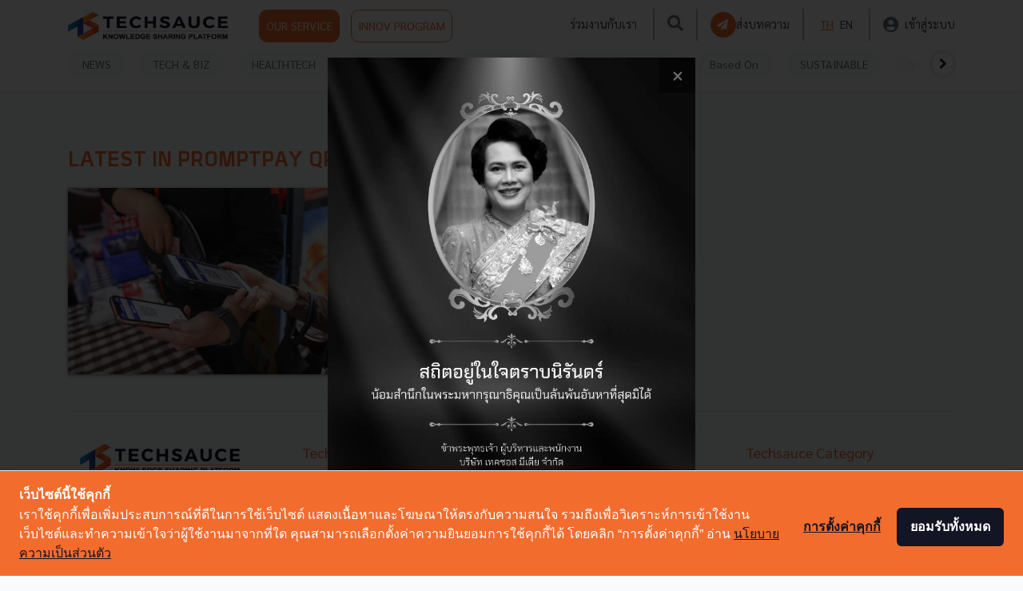

--- FILE ---
content_type: text/html; charset=UTF-8
request_url: https://techsauce.co/tags/promptpay-qr-code
body_size: 9138
content:
<!doctype html>
<html lang="th">

<head>
    <!-- Google Tag Manager -->
<script>
    (function(w, d, s, l, i) {
        w[l] = w[l] || [];
        w[l].push({
            'gtm.start': new Date().getTime(),
            event: 'gtm.js'
        });
        var f = d.getElementsByTagName(s)[0],
            j = d.createElement(s),
            dl = l != 'dataLayer' ? '&l=' + l : '';
        j.async = true;
        j.src =
            'https://www.googletagmanager.com/gtm.js?id=' + i + dl;
        f.parentNode.insertBefore(j, f);
    })(window, document, 'script', 'dataLayer', '5L9S7SN');
</script>
<!-- End Google Tag Manager -->

<!-- Google Tag Manager -->
<script>
    (function(w, d, s, l, i) {
        w[l] = w[l] || [];
        w[l].push({
            'gtm.start': new Date().getTime(),
            event: 'gtm.js'
        });
        var f = d.getElementsByTagName(s)[0],
            j = d.createElement(s),
            dl = l != 'dataLayer' ? '&l=' + l : '';
        j.async = true;
        j.src =
            'https://www.googletagmanager.com/gtm.js?id=' + i + dl;
        f.parentNode.insertBefore(j, f);
    })(window, document, 'script', 'dataLayer', "GTM-WW42FBZ");
</script>
<!-- End Google Tag Manager -->
    
    <!-- Cookie Consent by https://www.cookiewow.com -->
    <script type="text/javascript" src="https://cookiecdn.com/cwc.js"></script>
    <script id="cookieWow" type="text/javascript" src="https://cookiecdn.com/configs/8eoPiVV6qByn25womKfoUyNs"
        data-cwcid="8eoPiVV6qByn25womKfoUyNs"></script>

    <!-- TruConversion for techsauce.co -->
    <script type="text/javascript">
        var _tip = _tip || [];
        (function(d, s, id) {
            var js, tjs = d.getElementsByTagName(s)[0];
            if (d.getElementById(id)) {
                return;
            }
            js = d.createElement(s);
            js.id = id;
            js.async = true;
            js.src = d.location.protocol + '//app.truconversion.com/ti-js/16760/33527.js';
            tjs.parentNode.insertBefore(js, tjs);
        }(document, 'script', 'ti-js'));

    </script>
    <!-- End TruConversion for techsauce.co -->

    <!-- Facebook Pixel Code -->
    <script>
        ! function(f, b, e, v, n, t, s) {
            if (f.fbq) return;
            n = f.fbq = function() {
                n.callMethod ?
                    n.callMethod.apply(n, arguments) : n.queue.push(arguments)
            };
            if (!f._fbq) f._fbq = n;
            n.push = n;
            n.loaded = !0;
            n.version = '2.0';
            n.queue = [];
            t = b.createElement(e);
            t.async = !0;
            t.src = v;
            s = b.getElementsByTagName(e)[0];
            s.parentNode.insertBefore(t, s)
        }(window, document, 'script',
            'https://connect.facebook.net/en_US/fbevents.js');
        fbq('init', '151360430422871');
        fbq('track', 'PageView');
    </script>
    <!-- End Facebook Pixel Code -->

    <meta charset="utf-8">
    <meta name="csrf-token" content="dJXHu4p6ACbrXoCy7v1A7ZvbXV9EB8Z1Mcm7wkAC">
    <meta name="viewport" content="width=device-width, initial-scale=1">
    <meta name="facebook-domain-verification" content="o13ct9x5qoorljg7y3iz5ys6sdm6eu" />
        <meta name="robots" content="NOINDEX, FOLLOW">
                <title>Techsauce | Tech and Biz Ecosystem Leader for Startups Technologies and Business</title>
            <link rel="alternate" hreflang="th" href="https://techsauce.co/tags/promptpay-qr-code">
            <meta name="description" content="คอนเทนต์เพื่อวงการ Tech ในโลกธุรกิจ ครอบคลุมทั้งในไทย และเอเชียตะวันออกเฉียงใต้ รวมถึงเป็นรายแรกผู้จัดงาน Tech Conference เชื่อมต่อคนเอเชียและคนทั่วโลก">
            <meta name="publisher" content="Techsauce.co">
            <link rel="canonical" href="https://techsauce.co">
    <meta property="fb:app_id" content="2342870205957740">
    <meta property="og:locale" content="th_TH">
    <meta property="og:type" content="website">
    <meta property="og:title" content="Techsauce | Tech and Biz Ecosystem Leader for Startups Technologies and Business">
    <meta property="og:description" content="คอนเทนต์เพื่อวงการ Tech ในโลกธุรกิจ ครอบคลุมทั้งในไทย และเอเชียตะวันออกเฉียงใต้ รวมถึงเป็นรายแรกผู้จัดงาน Tech Conference เชื่อมต่อคนเอเชียและคนทั่วโลก">
    <meta property="og:url" content="https://techsauce.co">
    <meta property="og:site_name" content="Techsauce">
    <meta property="og:image" content="https://techsauce.co/images/Techsauce-1200x630-logo_black.jpg">
    <meta property="og:image:secure_url" content="https://techsauce.co/images/Techsauce-1200x630-logo_black.jpg">
    <meta property="og:image:width" content="1024">
    <meta property="og:image:height" content="538">
    <meta name="twitter:card" content="summary_large_image">
    <meta name="twitter:description" content="คอนเทนต์เพื่อวงการ Tech ในโลกธุรกิจ ครอบคลุมทั้งในไทย และเอเชียตะวันออกเฉียงใต้ รวมถึงเป็นรายแรกผู้จัดงาน Tech Conference เชื่อมต่อคนเอเชียและคนทั่วโลก">
    <meta name="twitter:title" content="Techsauce | Tech and Biz Ecosystem Leader for Startups Technologies and Business">
    <meta name="twitter:site" content="@techsauceth">
    <meta name="twitter:image" content="https://techsauce.co/images/Techsauce-1200x630-logo_black.jpg">
    <meta name="twitter:creator" content="@techsauceth">
    <link rel="alternate" type="application/rss+xml" title="Techsauce » ฟีด" href="https://techsauce.co/feed" />
    <link href="https://fonts.googleapis.com/css?family=Sarabun:400,700&display=swap" rel="stylesheet">

    <link href="https://techsauce.co/css/app.css" rel="stylesheet" />
    <link href="/css/main.css?id=09a9c281ad362a9a66f7" rel="stylesheet" />
    <link href="https://techsauce.co/admin/vendor/fontawesome-free/css/all.min.css" rel="stylesheet" type="text/css">
    <link href="https://techsauce.co/css/nav.css" rel="stylesheet" />
    <link href="https://techsauce.co/css/popup-banner.css" rel="stylesheet" />
    <link rel="icon" href="https://techsauce.co/favicon.png" type="image/png" />
    <link rel="shortcut icon" href="https://techsauce.co/favicon.ico" />

    <link href="/css/login.css?id=ed1ab2bcdec3ad9f7bf8" rel="stylesheet" />
    <link href="/css/new-navbar.css?id=53c1955c2e70ef27b1eb" rel="stylesheet" />
    <link rel="stylesheet" href="https://techsauce.co/vendor/froala_editor_4.0.9/css/froala_editor.pkgd.css" />

    <style>
        @font-face {
            font-family: "Superstore";
            src: url(https://techsauce.co/font/Superstore-Regular.woff2) format("woff2"), url(https://techsauce.co/font/Superstore-Regular.woff) format("woff"), url(https://techsauce.co/font/Superstore-Regular.otf) format("opentype");
            font-style: normal;
            font-weight: 400;
        }

        @font-face {
            font-family: "Superstore Bold";
            src: url(https://techsauce.co/font/Superstore-Bold.woff) format("woff"), url(https://techsauce.co/font/Superstore-Bold.otf) format("opentype");
            font-style: normal;
            font-weight: bold;
        }
    </style>
    <link rel="stylesheet" href="https://cdnjs.cloudflare.com/ajax/libs/font-awesome/4.7.0/css/font-awesome.min.css">
    <link rel="stylesheet" href="https://cdnjs.cloudflare.com/ajax/libs/animate.css/3.7.2/animate.min.css">

    <script src="https://techsauce.co/admin/vendor/jquery/jquery.min.js"></script>
    <script src="https://techsauce.co/admin/vendor/bootstrap/js/bootstrap.bundle.min.js"></script>

        <link href="https://techsauce.co/css/home.css" rel="stylesheet"/>

    <!-- Schema Markup -->
    <!-- Website Markup -->
<script type="application/ld+json">
    {
        "@context": "http://schema.org/",
        "@type": "WebSite",
        "name": "Techsauce",
        "alternateName": "คอนเทนต์เพื่อวงการ Tech ในโลกธุรกิจ ครอบคลุมทั้งในไทย และเอเชียตะวันออกเฉียงใต้ รวมถึงเป็นรายแรกผู้จัดงาน Tech Conference เชื่อมต่อคนเอเชียและคนทั่วโลก",
        "url": "https://techsauce.co/",
        "potentialAction": {
            "@type": "SearchAction",
            "target": "https://techsauce.co/articles?search={search_term_string}",
            "query-input": "required name=search_term_string"
        }
    }
</script>
<!-- Organize Markup -->
<script type="application/ld+json">
    {
        "@context": "http://schema.org/",
        "@type": "Corporation",
        "name": "Techsauce.co",
        "alternateName": "Techsauce.co",
        "url": "https://techsauce.co",
        "image": "https://techsauce.co/images/techsauce.png",
        "sameAs": [
            "https://www.facebook.com/techsauceTH",
            "https://www.youtube.com/channel/UCRFXjYNDBr9ZobQkFave7sQ"
        ]
    }
</script>
    <!-- Breadcrumb Markup -->
<script type="application/ld+json">
    {
        "@context": "https://schema.org/",
        "@type": "BreadcrumbList",
        "itemListElement": [
            {
                "@type": "ListItem",
                "position": 1,
                "name": "Techsauce",
                "item": "https://techsauce.co/"
            }  ,              
                                {
                    "@type": "ListItem",
                    "position": 2,
                    "name": "Tags",
                    "item": "https://techsauce.co/tags/"
                }
                 ,              
                                {
                    "@type": "ListItem",
                    "position": 3,
                    "name": "Promptpay Qr Code",
                    "item": "https://techsauce.co/tags/promptpay-qr-code/"
                }
                                    ]
    }
</script>
        <!-- End Schema Markup -->
</head>

<body>
    <noscript><img height="1" width="1" style="display:none"
            src="https://www.facebook.com/tr?id=151360430422871&ev=PageView&noscript=1" /></noscript>
    <!-- Google Tag Manager (noscript) -->
<noscript><iframe src="https://www.googletagmanager.com/ns.html?id=GTM-5L9S7SN" height="0" width="0"
        style="display:none;visibility:hidden"></iframe></noscript>
<!-- End Google Tag Manager (noscript) -->

<!-- Google Tag Manager (noscript) -->
<noscript>
    <iframe src="https://www.googletagmanager.com/ns.html?id=GTM-WW42FBZ" height="0" width="0"
        style="display:none;visibility:hidden">
    </iframe>
</noscript>
<!-- End Google Tag Manager (noscript) -->
    <div class="container">
        <div id="ts-nav" class="fixed-top ts-nav">
            <div class="container">
                <header class="blog-header py-2 ts-header-v2" id="header-nav">
                    <div class="row flex-nowrap justify-content-between align-items-center">
                        <div class="col-6 pt-1 head-img">
                            <a href="https://techsauce.co" style="margin-right: 35px;">
                                <img class="logo-img" src="https://techsauce.co/images/techsauce.png" width="189"
                                    height="35" />
                            </a>
                            <a class="p-2 ts-outline  btn btn-default btn-ts" href="https://service.techsauce.co/"
                                target="_blank">
                                OUR SERVICE
                            </a>
                            <a class="p-2 ts-outline  btn btn-default btn-ts-outline"
                                href=" https://challenge.techsauce.co/" target="_blank">
                                INNOV PROGRAM
                            </a>
                        </div>

                        <nav id="nav-mobile" class="navbar navbar-expand-md navbar-dark fixed-top bg-dark">
                            <div style="width: 60px">
                                <button id="mobile-sidebar-btn" class="navbar-toggler collapsed p-0">
                                    <i class="fas  fa-bars" style="font-size:25px; color: #6B757E;"></i>
                                </button>
                            </div>


                            <a href="https://techsauce.co">
                                <img src="https://techsauce.co/images/techsauce.png" height="25px" width="auto" />
                            </a>

                            <div class="d-flex">
                                <a class="text-muted mr-2 search-btn d-flex align-items-center" id="search-btn">
                                    <i class="fas fa-search" style="font-size: 25px; color:#6B757E;"></i>
                                </a>
                                                                    <a class="" href="https://techsauce.co/login">
                                        <i class="fas fa-user-circle" style="font-size: 25px; color:#6B757E;"></i>

                                    </a>

                                
                            </div>

                        </nav>



                                                    <div id="top-menu" class="col-6 d-flex justify-content-end align-items-center hidden-sm">
                                <a class="mx-1" href="https://techsauce.co/career">ร่วมงานกับเรา</a>
                                <span style="border: 1px solid rgba(107, 117, 126, 0.5); height:  40px;"
                                    class="mx-3"></span>
                                <a class="text-muted search-btn" id="search-btn">
                                    <i class="fas fa-search" style="font-size: 20px; color:#6B757E;"></i>
                                </a>
                                <span style="border: 1px solid rgba(107, 117, 126, 0.5); height:  40px;"
                                    class="mx-3"></span>
                                <a class="d-flex ts-outline align-items-center mr-0" style="gap: 10px;"
                                    href="https://techsauce.co/become-tech-saucier"
                                    data-toggle="tooltip" data-placement="top"
                                    title="ส่งบทความ">
                                    <div class="d-flex align-items-center justify-content-center rounded-circle p-1 bg-ts"
                                        style="width: 32px; height: 32px;">
                                        <i class="fas fa-paper-plane text-white"
                                            style="font-size:14px; margin-left: -2px"></i>
                                    </div>

                                    <span class="d-none d-xl-flex">
                                        ส่งบทความ
                                    </span>
                                </a>
                                <span style="border: 1px solid rgba(107, 117, 126, 0.5); height:  40px;"
                                    class="mx-3"></span>

                                <a class="mx-1  ts-text "
                                    href="https://techsauce.co/local/th">TH</a>
                                <a class="mx-1 "
                                    href="https://techsauce.co/local/en">EN</a>
                                <span style="border: 1px solid rgba(107, 117, 126, 0.5); height:  40px;"
                                    class="mx-3"></span>

                                <a class="d-flex align-items-center" href="https://techsauce.co/login">
                                    <i class="fas fa-user-circle mr-2" style="font-size: 20px; color:#6B757E;"></i>
                                    <span class="d-none d-xl-flex">
                                        เข้าสู่ระบบ
                                    </span>
                                </a>
                            </div>
                                            </div>
                </header>
            </div>
            <div id="mobile-lang"></div>
            <div class="position-absolute w-100 bg-white d-md-none  mobile-sidebar"
                style="height: 100vh; z-index: 3; display: none; overflow-y: auto;" id="mobile-sidebar">
                <hr class="m-0" />

                <a class="text-muted ts-nav-text "
                    href="https://techsauce.co/topics/news">NEWS</a>


                <a class="text-muted ts-nav-text "
                    href="https://techsauce.co/topics/tech-and-biz">TECH & BIZ</a>
                <a class="text-muted ts-nav-text "
                    href="https://techsauce.co/healthtech">HEALTHTECH</a>

                <a class="text-muted ts-nav-text "
                    href="https://techsauce.co/exec-insight">EXEC INSIGHT</a>

                <a class="text-muted ts-nav-text "
                    href="https://techsauce.co/topics/corp-innov">CORP INNOV</a>
                <a class="text-muted ts-nav-text "
                    href="https://techsauce.co/topics/saucy-thoughts">SAUCY
                    THOUGHTS</a>
                <a class="text-muted ts-nav-text "
                    href="https://techsauce.co/basedon">Based On</a>
                <a class="text-muted ts-nav-text "
                    href="https://techsauce.co/sustainable-focus">SUSTAINABLE</a>
                <a class="text-muted ts-nav-text "
                    href="https://techsauce.co/video">VIDEOS</a>
                <a class="text-muted ts-nav-text "
                    href="https://techsauce.co/podcasts">PODCAST</a>
                <a class="text-muted ts-nav-text "
                    href="https://techsauce.co/startup">STARTUP GUIDE</a>

                <hr class="m-0" />
                <a class="text-muted ts-nav-text" href="https://service.techsauce.co/" target="_blank">OUR
                    SERVICE</a>
                <a class="text-muted ts-nav-text" href=" https://challenge.techsauce.co/" target="_blank">INNOV
                    PROGRAM</a>
                <hr class="m-0" />
                                    <a class="text-muted ts-nav-text"
                        href="https://techsauce.co/become-tech-saucier">
                        ส่งบทความ
                    </a>
                                <hr class="m-0" />
                <a class="text-muted ts-nav-text" href="https://techsauce.co/career">
                    ร่วมงานกับเรา
                </a>
                <hr class="m-0" />
                <div class="text-center pt-5 pb-3">
                    <a class="mx-1  ts-text "
                        href="https://techsauce.co/local/th" style="display: inline">TH</a>
                    <a class="mx-1 "
                        href="https://techsauce.co/local/en" style="display: inline">EN</a>
                </div>
            </div>
            <div class="container">

                <div class="ts-nav-v2 nav-scroller py-1 mb-2" id="category-nav">

                    <nav class="nav d-flex justify-content-between" id="category-nav-inside">
                        <div id="category-nav-left" class="position-absolute justify-content-start align-items-center"
                            style="left: 0; width: 80px; height: 32px; background: linear-gradient(90deg, #FFFFFF 48.8%, rgba(255, 255, 255, 0.8) 67.98%, rgba(255, 255, 255, 0) 92.29%); display: none">
                            <div class="rounded-circle text-center d-flex align-items-center justify-content-center border bg-white"
                                style="cursor: pointer; width: 30px; height:30px; box-shadow: 0px 0px 6px rgba(184, 182, 182, 0.5);">
                                <i class="fa fa-chevron-left"></i>
                            </div>
                        </div>



                        <a class="text-muted ts-nav-text "
                            href="https://techsauce.co/topics/news">NEWS</a>
                        <a class="text-muted ts-nav-text "
                            href="https://techsauce.co/topics/tech-and-biz">TECH & BIZ</a>
                        <a class="text-muted ts-nav-text "
                            href="https://techsauce.co/healthtech">HEALTHTECH</a>
                        
                        
                        <a class="text-muted ts-nav-text "
                            href="https://techsauce.co/exec-insight">EXEC INSIGHT</a>
                        
                        <a class="text-muted ts-nav-text "
                            href="https://techsauce.co/topics/corp-innov">CORP INNOV</a>
                        <a class="text-muted ts-nav-text "
                            href="https://techsauce.co/topics/saucy-thoughts">SAUCY
                            THOUGHTS</a>
                        <a class="text-muted ts-nav-text "
                            href="https://techsauce.co/basedon">Based On</a>
                        <a class="text-muted ts-nav-text "
                            href="https://techsauce.co/sustainable-focus">SUSTAINABLE</a>
                        <a class="text-muted ts-nav-text "
                            href="https://techsauce.co/video">VIDEOS</a>
                        <a class="text-muted ts-nav-text "
                            href="https://techsauce.co/podcasts">PODCAST <i
                                class="fas fa-microphone-alt"></i></a>
                        
                        
                        <a class="text-muted ts-nav-text "
                            href="https://techsauce.co/startup">STARTUP GUIDE</a>



                        <div id="category-nav-right"
                            class="d-flex position-absolute  justify-content-end align-items-center"
                            class="align-items-center"
                            style="right: 0; width: 80px; height: 32px; background: linear-gradient(270deg, #FFFFFF 48.8%, rgba(255, 255, 255, 0.8) 67.98%, rgba(255, 255, 255, 0) 92.29%); display: none;">
                            <div class="rounded-circle text-center d-flex align-items-center justify-content-center border bg-white"
                                style="cursor: pointer; width: 30px; height:30px; box-shadow: 0px 0px 6px rgba(184, 182, 182, 0.5); ">
                                <i class="fa fa-chevron-right"></i>
                            </div>
                        </div>
                    </nav>

                </div>

            </div>

        </div>
            <div class="row" style="margin-top: 180px;">
        <div class="col-md-8">
            <h1 class="ts-text text-uppercase">LATEST IN PromptPay QR Code</h1>

                            <div class="row article-md-row">
                                <div class="col-md-6 "><a href="https://techsauce.co/news/kerry-express-exclusive-financial-partner-bangkok-bank"><img onerror="this.src = 'https://techsauce.co/default_thumbnail_article.jpg'" class="img-fluid mt-1 article-box-img feature-thumbnail-box" src="https://storage.googleapis.com/techsauce-prod/ugc/uploads/2020/1/1200_800_IMG_088.jpg"/></a></div>
            <div class="col-md-6 ">
                <h2 class="article-normal-box-title"><a class="article-title" href="https://techsauce.co/news/kerry-express-exclusive-financial-partner-bangkok-bank">Bangkok Bank x Kerry ปลดล็อคการชำระเงินด้วย QR Code พร้อมสินเชื่อเพื่อธุรกิจ SMEs ไทย</a></h2>
                <p class="article-normal-box-content">Kerry Express ประกาศความร่วมมือในฐานะ Exclusive Financial Partner กับ Bangkok Bank สร้างสรรค์ระบบชำระเงินผ่าน PromptPay QR Code โดยความร่วมมือในครั้งนี้ครอบคลุมการทำธุรกรรมด้านการช...</p>
                <p class="blog-post-meta article-normal-box-meta article-meta-box">
                    มกราคม 15, 2020<span class="blog-post-meta-by"> | By </span><a class="ts-text" href="https://techsauce.co/authors/techsauce-team">Techsauce Team</a>
                </p>
                <div>
                    <span>
                        <i class="fa fa-facebook"></i>
                    </span>
                    <span class="like-num-sm">120</span>
                </div>
                <div class="row meta-row">
                   <div class="box-meta"><a href="/topics/news"><span class="article-category-box-sm ">News</span></a></div><div class="box-meta"><a href="/tags/bangkok-bank"><span class="article-tag-box-sm ">Bangkok Bank</span></a></div><div class="box-meta"><a href="/tags/kerry-express"><span class="article-tag-box-sm ">Kerry Express</span></a></div><div class="box-meta"><a href="/tags/promptpay-qr-code"><span class="article-tag-box-sm ">PromptPay QR Code</span></a></div>
                </div>
            </div>
                </div>
            
            
        </div>
        <div class="col-md-4">
            
        </div>
    </div>
    <hr>
        <footer class="page-footer font-small blue pt-4">
            <div class="container-fluid text-center text-md-left">
                <div class="row">
                    <div class="col-md-3 mt-md-0 mt-3">
                        <img class="logo-img mb-3" src="https://techsauce.co/images/techsauce.png" />
                        <ul class="list-unstyled">
                            <li><a href="">E-mail : <span class="__cf_email__" data-cfemail="5b3834352f3a382f1b2f3e3833283a2e383e753834">[email&#160;protected]</span></a></li>
                            <li><a href="">Tel : 02-001-5375</a></li>
                            <li><a href="">Mobile : 06-4658-9500</a></li>
                        </ul>
                    </div>
                    <hr class="clearfix w-100 d-md-none pb-3">
                    <div class="col-md-3 mb-md-0 mb-3">
                        <h5 class="ts-text">Techsauce Media</h5>
                        <ul class="list-unstyled">
                            <li>
                                <a href="https://service.techsauce.co/" target="_blank">
                                    About Techsauce
                                </a>
                            </li>
                            <li>
                                <a href="https://service.techsauce.co/" target="_blank">Techsauce Services</a>
                            </li>
                            <li>
                                <a href="https://techsauce.co/privacy-policy">Privacy Policy</a>
                            </li>
                            <li>
                                <a href="https://techsauce.co/become-tech-saucier"
                                    class="ts-text" style="font-weight: bold;">
                                    ส่งบทความ
                                </a>
                            </li>
                        </ul>
                        <br />


                        <h5 class="ts-text">Techsauce Global Summit</h5>
                        <ul class="list-unstyled">
                            <li>
                                <a href="https://techsauce.co/news/techsauce-global-summit-2019-summary">2019</a>
                            </li>
                            <li>
                                <a href="https://summit.techsauce.co">2020</a>
                            </li>
                        </ul>

                    </div>
                    <div class="col-md-3 mb-md-0 mb-3">
                        <h5 class="ts-text">Trending Tags</h5>
                        <ul class="list-unstyled">
                            <li>
                                <a href="https://techsauce.co/tags/corporate-innovation">Corporate
                                    Innovation</a>
                            </li>
                            <li>
                                <a href="https://techsauce.co/tags/digital-transformation">Digital
                                    Transformation</a>
                            </li>
                            <li>
                                <a href="https://techsauce.co/tags/e-commerce">E-Commerce</a>
                            </li>
                            <li>
                                <a href="https://techsauce.co/tags/startup">Startup</a>
                            </li>
                            <li>
                                <a href="https://techsauce.co/tags/technology">Technology</a>
                            </li>
                        </ul>
                    </div>
                    <div class="col-md-3 mb-md-0 mb-3">
                        <h5 class="ts-text">Techsauce Category</h5>
                        <ul class="list-unstyled">
                            <li>
                                <a href="https://techsauce.co/topics/news">News</a>
                            </li>
                            <li>
                                <a href="https://techsauce.co/topics/tech-and-biz">
                                    Tech & Biz
                                </a>
                            </li>
                            <li>
                                <a href="https://techsauce.co/healthtech">HealthTech</a>
                            </li>
                            <li>
                                <a href="https://techsauce.co/exec-insight">Exec Insight</a>
                            </li>
                            <li>
                                <a href="https://techsauce.co/topics/corp-innov">
                                    Corp Innov
                                </a>
                            </li>
                            <li>
                                <a href="https://techsauce.co/topics/saucy-thoughts">
                                    Saucy Thoughts
                                </a>
                            </li>
                            <li>
                                <a href="https://techsauce.co/basedon">Based On</a>
                            </li>
                            <li>
                                <a href="https://techsauce.co/sustainable-focus">
                                    Sustainable
                                </a>
                            </li>
                            <li>
                                <a href="https://techsauce.co/video">Videos</a>
                            </li>
                            <li>
                                <a href="https://techsauce.co/podcasts">Podcast</a>
                            </li>
                            <li>
                                <a href="https://techsauce.co/startup">Startup Guide</a>
                            </li>
                        </ul>
                    </div>
                </div>
                <div class="footer-copyright text-center py-3">© Copyright 2026 :
                    <a href="#"> Techsauce All rights reserved.</a>
                </div>
            </div>
        </footer>
            </div>
    <div class="modal fade" id="searchModal" tabindex="-1" role="dialog" aria-labelledby="searchModalLabel"
        aria-hidden="true">
        <div class="modal-dialog modal-lg" role="document">
            <div class="modal-content" style="background-color: transparent;border: none;">
                <div class="modal-body">
                    <form method="get" action="https://techsauce.co/articles">
                        <div class="form-group" style="margin-top: 200px">
                            <input type="text" class="form-control" name="search" placeholder="Search"
                                style="font-size: 16px;">
                        </div>
                    </form>
                </div>
            </div>
        </div>
    </div>


    <div class="modal fade" tabindex="-1" role="dialog" id="popup-banner" aria-label="modal popup banner">
    <div class="modal-dialog modal-dialog-centered modal-lg justify-content-center">
        <div class="modal-content  popup-banner-content shadow-sm" style="width: auto;" id="popup-banner-content">
                            <img id="popup-banner-image" src="https://storage.googleapis.com/techsauce-prod/ugc/uploads/2025/10/1761547095_pop-up-website.webp"
                    style="max-width: 100%; width: auto; max-height: 80vh;" data-sp-content="popup banner"
                    data-sp-location="popup banner" alt="popup banner" />
                <button class="close-banner p-1
                    pl-3 pr-3" data-dismiss="modal"
                    aria-label="close popup banner">
                    <span aria-hidden="true">&times;</span>
                </button>
                    </div>
    </div>
</div>

<script data-cfasync="false" src="/cdn-cgi/scripts/5c5dd728/cloudflare-static/email-decode.min.js"></script><script type="text/javascript">
    $(document).ready(() => {
        const isPreviewDraft = () => {
            return (false &&
                null)
        }

        const isDateCanShow = (start, end) => {
            const currentDate = new Date();
            if (currentDate >= start && currentDate < end) return true;
            return false;
        }

        const initializePopupStore = () => {
            const store = {
                techsauce: [],
                talentsauce: [],
                created_at: new Date(),
            };

            localStorage.setItem('popupStore', JSON.stringify(store));
        }

        const getStore = () => {
            const findStore = localStorage.getItem('popupStore');
            if (!findStore) initializePopupStore();
            else {
                const store = JSON.parse(findStore);
                const currentDate = new Date();

                if (new Date(store.created_at).getDate() !== currentDate.getDate()) {
                    initializePopupStore();
                }
            }

            return JSON.parse(localStorage.getItem('popupStore'));
        }


        const savePopupInStore = (popup) => {
            let store = getStore();
            let popupList = store[popup.display_type] || []
            const popupIndex = popupList?.find(item => item.id === popup.id);

            if (popupIndex > -1) {
                if (popupList[popupIndex].image === popup.image) {
                    popupList[popupIndex] = {
                        id: popup.id,
                        image: popup.image,
                    }
                }
            } else {
                popupList.push({
                    id: popup.id,
                    image: popup.image,
                })
            }

            store[popup.display_type] = popupList;
            localStorage.setItem('popupStore', JSON.stringify(store));
        }


        const hasPopupInStore = (popup) => {
            let store = getStore();
            if (store[popup.display_type]?.find(item => item.id === popup.id && item.image === popup
                    .image)) {
                return true;
            }

            savePopupInStore(popup);

            return false;
        }

        const generatePopupBody = (popup) => {
            const popupBody = $('#popup-banner-content');
            let element = '';
            let imageElement =
                `<img id="popup-banner-image" src="${popup.image}" style="max-width: 100%; width: auto; max-height: 80vh;" />`;

            if (popup.link) {
                let linkElement =
                    `<a id="popup-banner-link" target="_blank" href="${popup.link}" class="popup-${popup.display_type}-${popup.type}-${hasAllTime ? currentPopupIndex : currentPopupIndex + 1}">`;
                linkElement += imageElement;
                linkElement += '</a>';
                element += linkElement;
            } else {
                element += imageElement
            }

            element +=
                `<button class="close-banner p-1 pl-3 pr-3" data-dismiss="modal"><span aria-hidden="true">&times;</span></button>`;

            popupBody.html(element);
        }

        let currentPopupIndex = 0;
        let popups = [];
        let hasAllTime = false;
        if (!isPreviewDraft()) {
            popups = true ? [{"id":"f019ad1d-3083-40e7-9d15-2c01733ee5a4","data_sp_content":null,"link":null,"image":"https:\/\/storage.googleapis.com\/techsauce-prod\/ugc\/uploads\/2025\/10\/1761547095_pop-up-website.webp","draft_data_sp_content":null,"draft_link":null,"draft_image":"https:\/\/storage.googleapis.com\/techsauce-prod\/ugc\/uploads\/2025\/10\/1761547095_pop-up-website.webp","display_type":"techsauce","type":"all_time","title":"All Time","published_start_at":null,"published_end_at":null,"last_editor":"3ec64869-6f1a-4eae-9a6e-e6f1405c532a","draft_last_editor":"3ec64869-6f1a-4eae-9a6e-e6f1405c532a","created_at":"2025-10-27 10:16:11","updated_at":"2025-10-27 13:38:18"},{"id":"c5a0c9d8-bb99-4146-8368-058e46bc5c64","data_sp_content":null,"link":"https:\/\/bit.ly\/4pd6RWd","image":"https:\/\/storage.googleapis.com\/techsauce-prod\/ugc\/uploads\/2025\/12\/1766033872_01%402x-100.webp","draft_data_sp_content":null,"draft_link":"https:\/\/bit.ly\/4pd6RWd","draft_image":"https:\/\/storage.googleapis.com\/techsauce-prod\/ugc\/uploads\/2025\/12\/1766033872_01%402x-100.webp","display_type":"techsauce","type":"season","title":"Healthspan Festival 2026","published_start_at":"2025-12-18 11:57:16","published_end_at":"2026-03-29 11:57:21","last_editor":"3ec64869-6f1a-4eae-9a6e-e6f1405c532a","draft_last_editor":"3ec64869-6f1a-4eae-9a6e-e6f1405c532a","created_at":"2025-12-18 11:57:09","updated_at":"2025-12-18 11:58:01"}] : [];

            if (popups.length > 0 && popups[0].type === 'all_time') hasAllTime = true;
        }

        const showPopup = () => {
            jQuery('#popup-banner').modal('show')
        }

        const onLoadPopup = () => {
            $('#popup-banner-image').on('load', () => {
                showPopup()
            });

        }

        const showNextPopup = () => {
            if (!isPreviewDraft()) {
                currentPopupIndex++;
                if (currentPopupIndex < popups.length) {
                    if (popups[currentPopupIndex].type === 'all_time') {
                        if (popups[currentPopupIndex].image) {
                            if (!hasPopupInStore(popups[currentPopupIndex])) {
                                generatePopupBody(popups[currentPopupIndex]);
                                showPopup()
                            } else {
                                showNextPopup()
                            }
                        }
                    } else {
                        if (popups[currentPopupIndex].image) {
                            if (isDateCanShow(
                                    new Date(popups[currentPopupIndex].published_start_at),
                                    new Date(popups[currentPopupIndex].published_end_at),
                                )) {
                                if (!hasPopupInStore(popups[currentPopupIndex])) {
                                    generatePopupBody(popups[currentPopupIndex]);
                                    showPopup()
                                } else {
                                    showNextPopup()
                                }
                            }
                        }
                    }
                }
            }
        }



        $('#popup-banner').on('show.bs.modal', function(e) {
            $('body').addClass('modal-backdrop-custom');
        }).on('hidden.bs.modal', function(e) {
            $('body').removeClass('modal-backdrop-custom');
            showNextPopup();

        });

        if (isPreviewDraft()) {
            showPopup();
        } else {
            if (!hasPopupInStore(popups[currentPopupIndex])) {
                showPopup();
            } else {
                showNextPopup();
            }
        }

    });
</script>

    <div id="overlay-load" class="overlay">
        <img src="https://techsauce.co/logo512.png"
            style="
    margin-top: 300px;
    margin-left: auto;
    margin-right: auto;
    display: block;">
    </div>

    <div class="modal fade" id="register-success-modal" tabindex="-1" role="dialog" aria-labelledby="register-success-modal"
    aria-hidden="true">
    <div class="modal-dialog modal-dialog-centered" role="document">
        <div class="modal-content">
            <div class="modal-body py-4 px-2 text-center font-size-16">
                <p class="ts-h1">
                    ขอบคุณสำหรับการลงทะเบียน
                </p>
                <p class="mb-0 font-size-16">
                    สร้างบัญชีของคุณเรียบร้อยแล้ว
                </p>
                <p class="mb-0 font-size-16">
                    มาเริ่มแก้ไขข้อมูลโปรไฟล์ของคุณกันเถอะ
                </p>
            </div>
            <div class="modal-footer justify-content-center">

                <button type="button" class="btn btn-outline-secondary font-size-16" data-dismiss="modal"
                    style="min-width: 130px; ">อ่านบทความต่อไป</button>

                <a href="https://techsauce.co/authors/edit"
                    class="btn btn-primary font-size-16" style="min-width: 130pxl; ">
                    <i class="fas fa-pencil-alt mr-1"></i>
                    แก้ไขโปรไฟล์
                </a>

            </div>
        </div>
    </div>
</div>

<script type="text/javascript">
    $(document).ready(() => {
        const shouldShow = false
        if (shouldShow) {
            $('#register-success-modal').modal({backdrop: 'static', keyboard: false});
        }
    });
</script>

    <script>
        $(window).on("resize", function() {
            $("body").removeClass('no-scroll')
            if (window.innerWidth > 576) {
                $('#mobile-lang').hide();
            } else {
                $('#mobile-lang').show();
            }

        });

        $('.search-btn').click(() => {
            $('#searchModal').modal();
        })

        $('#mobile-sidebar-btn').click(() => {
            if ($('#mobile-sidebar').hasClass('show')) {
                $('#mobile-sidebar').slideUp();
                $('#mobile-sidebar-btn > i').removeClass('fa-close')
                $('#mobile-sidebar-btn > i').addClass('fa-bars')
                $("body").removeClass('no-scroll')
            } else {

                $('#mobile-sidebar').slideDown();
                $('#mobile-sidebar-btn > i').removeClass('fa-bars')
                $('#mobile-sidebar-btn > i').addClass('fa-close')
                $("body").addClass('no-scroll')
            }

            $('#mobile-sidebar').toggleClass('show')
        })


        let previousScroll = 0,
            headerNavHeight = $('#header-nav').height();



        $(window).scroll(function() {
            let currentScroll = $(this).scrollTop();

            if (currentScroll > headerNavHeight) {
                if (currentScroll > previousScroll) {
                    $('#header-nav').hide();
                    if (window.innerWidth < 576) {
                        $('#mobile-lang').hide();
                    }

                    $('#category-nav').addClass('mt-2')
                } else {
                    $('#header-nav').show();
                    if (window.innerWidth < 576) {
                        $('#mobile-lang').show();
                    }
                    $('#category-nav').removeClass('mt-2');
                }
            } else {
                $('#header-nav').show();
                if (window.innerWidth < 576) {
                    $('#mobile-lang').show();
                }
                $('#category-nav').removeClass('mt-2');
            }
            previousScroll = currentScroll;
        });

        $('#category-nav-inside').on('scroll', function() {
            const _nav = $('#category-nav-inside');
            console.log(_nav)
            if (_nav.scrollLeft() > 0) {
                if (!$('#category-nav-left').hasClass('d-flex')) {
                    $('#category-nav-left').addClass('d-flex');
                }

            } else {
                $('#category-nav-left').removeClass('d-flex');
            }

            console.log(_nav.get(0).scrollWidth - _nav.scrollLeft() - _nav.innerWidth(), _nav.get(0).scrollWidth,
                _nav.scrollLeft(), _nav.innerWidth())
            if (_nav.get(0).scrollWidth - _nav.scrollLeft() - _nav.innerWidth() > 20) {
                if (!$('#category-nav-right').hasClass('d-flex')) {
                    $('#category-nav-right').addClass('d-flex');
                }
            } else {
                $('#category-nav-right').removeClass('d-flex');
            }
        })

        $('#category-nav-left').click(function() {
            $('#category-nav-inside').animate({
                scrollLeft: '-=' + $('#category-nav-inside').outerWidth() + 'px'
            })
        })

        $('#category-nav-right').click(function() {
            $('#category-nav-inside').animate({
                scrollLeft: '+=' + $('#category-nav-inside').outerWidth() + 'px'
            })
        })
    </script>
        <script src="https://techsauce.co/js/home.js"></script>
</body>

</html>
